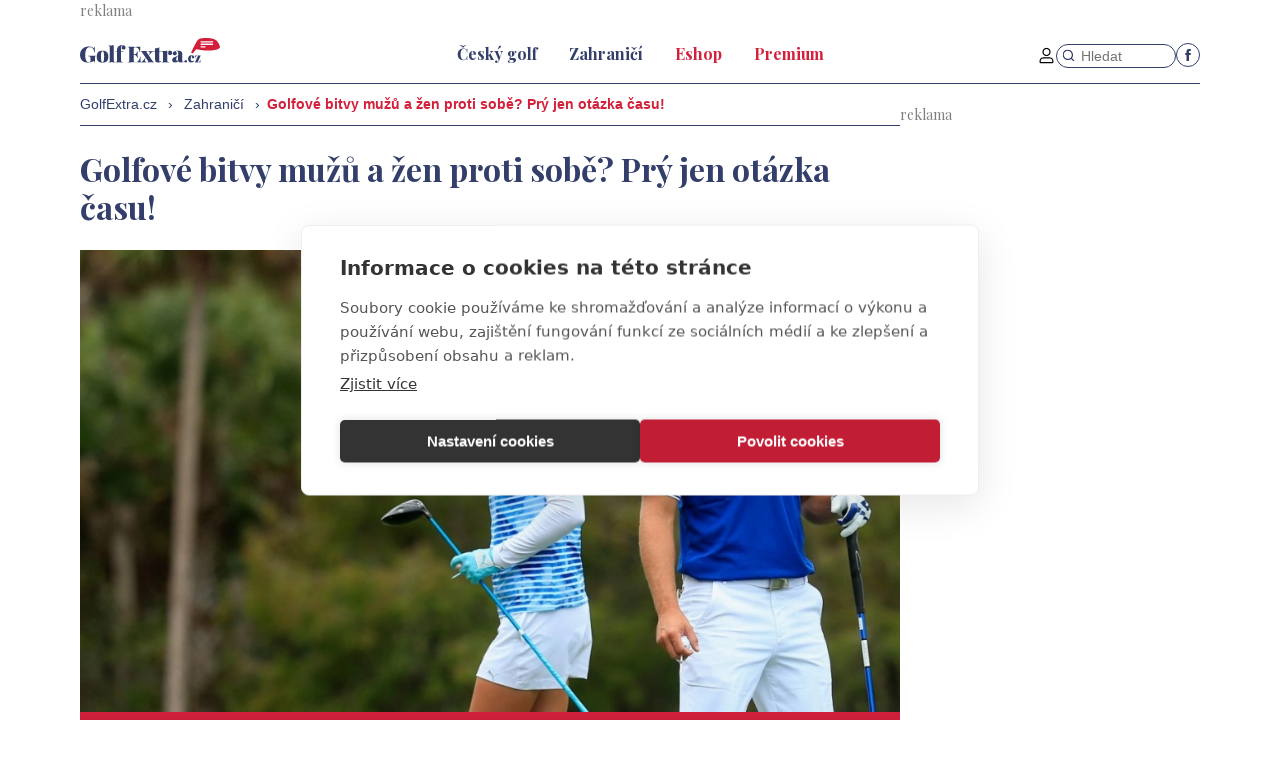

--- FILE ---
content_type: text/html; charset=UTF-8
request_url: https://www.golfextra.cz/rubriky/zahranici/golfove-bitvy-muzu-a-zen-proti-sobe-pry-jen-otazka-casu_3708.html
body_size: 6401
content:
<!DOCTYPE html>
<html lang="cs">
<head>
<meta charset="UTF-8">
<meta name="viewport" content="width=device-width, initial-scale=1">
<title>Golfové bitvy mužů a žen proti sobě? Prý jen otázka času! | GolfExtra.cz</title>
<meta name="DESCRIPTION" content="Golf je jeden z mála sportů, kde si to na hřišti mohou rozdat ženy proti mužům a ani jedna strana nemusí hrát na půl plynu, aby to mělo smysl. I to je důvod, proč se v zámoří stále více mluví o společném turnaji PGA Tour a LPGA. Prý je to nyní pouze otázka času." />
<meta name="NEWS_KEYWORDS" content="" />
<meta name="KEYWORDS" content="" />
<meta name="COPYRIGHT" content="© 2026 GolfExtra.cz" />
<meta name="AUTHOR" content="GolfExtra.cz" />
<meta itemprop="name" content="GolfExtra.cz" />
<meta name="robots" content="index, follow, max-snippet:-1, max-image-preview:large, max-video-preview:-1" />

<link rel="shortcut icon" href="/favicon.ico" type="image/x-icon" />
<link rel="stylesheet" type="text/css" href="/export/export-obsah.php?web=1&typ=export-css&files=WyJcL2Nzc1wvbWFpbi5taW4uY3NzIiwiXC9jc3NcL2FkZC5jc3MiLCJcL2Nzc1wvYWRkLXJla2xhbWEuY3NzIl0=&ver=1742295971" media="all">
<link rel="stylesheet" type="text/css" href="/css/add-premium.css?1768772649" media="all">
<link href="https://www.googletagmanager.com" rel="preconnect" crossorigin>
<link href="https://www.google-analytics.com" rel="preconnect" crossorigin>
<link href="https://stats.g.doubleclick.net" rel="preconnect" crossorigin>
<meta property="og:image" content="https://www.golfextra.cz/obrazek/article-3708/crop-19891_549x310.jpg">
<meta property="og:title" content="Golfové bitvy mužů a žen proti sobě? Prý jen otázka času!">
<!-- Google Tag Manager -->
<script>(function(w,d,s,l,i){w[l]=w[l]||[];w[l].push({'gtm.start':
new Date().getTime(),event:'gtm.js'});var f=d.getElementsByTagName(s)[0],
j=d.createElement(s),dl=l!='dataLayer'?'&l='+l:'';j.async=true;j.src=
'https://www.googletagmanager.com/gtm.js?id='+i+dl;f.parentNode.insertBefore(j,f);
})(window,document,'script','dataLayer','GTM-5LXW5ZPT');</script>
<!-- End Google Tag Manager -->
<link rel="canonical" href="https://www.golfextra.cz/rubriky/zahranici/golfove-bitvy-muzu-a-zen-proti-sobe-pry-jen-otazka-casu_3708.html" itemprop="url" />
<script type="text/javascript" src="//cz.adocean.pl/files/js/ado.js"></script>
<script type="text/javascript">
/* (c)AdOcean 2003-2025 */
        if(typeof ado!=="object"){ado={};ado.config=ado.preview=ado.placement=ado.master=ado.slave=function(){};}
        ado.config({mode: "new", xml: false, consent: true, characterEncoding: true});
        ado.preview({enabled: true});
</script>

<!-- start master -->
<script type="text/javascript">
/* (c)AdOcean 2003-2025, MASTER: golfextra_cz.Golfextra.Web */
ado.master({id: 'TvxHvDmdhyKoANGvzpoyVlnN0.U7F8NADe7jqQ25Nfj.b7', server: 'cz.adocean.pl' });
</script>
<!--  end master  -->
</head>
<body id="" class="www_golfextra_cz  reklama_default">
<!-- Google Tag Manager (noscript) -->
<noscript><iframe src="https://www.googletagmanager.com/ns.html?id=GTM-5LXW5ZPT"
height="0" width="0" style="display:none;visibility:hidden"></iframe></noscript>
<!-- End Google Tag Manager (noscript) --><div class="container">
<div class="banner">
<div class="adocean-banner-adocean-pozice-leaderboard"><div id="adoceanczpkcrdmfinx"></div>
<script type="text/javascript">
/* (c)AdOcean 2003-2025, golfextra_cz.Golfextra.Web.Leaderboard */
ado.slave('adoceanczpkcrdmfinx', {myMaster: 'TvxHvDmdhyKoANGvzpoyVlnN0.U7F8NADe7jqQ25Nfj.b7' });
</script></div></div>
</div>
<div class="page-container">
<!-- header -->
<header class="header">
<div class="OFFcontainer">
<div class="header__container">
<p class="header__brand my-0">
<a href="/" title="GolfExtra.cz – úvodní stránka" class="brand">
<img src="/img/golfextra-logo.svg" width="140" height="25" alt="GolfExtra.cz" class="brand__logo">
</a>
</p>
<nav class="header__nav nav">
<div class="nav__container">
<ul class="nav__menu">
<li class=""><a href="/rubriky/cesky-golf/"><span>Český golf</span></a></li>
<li class=" active"><a href="/rubriky/zahranici/"><span>Zahraničí</span></a></li>
<li class=""><a href="https://eshop.golfextra.cz/" onclick="window.open(this.href, &quot;&quot;, &quot;&quot;); return false;"><span class="text-red">Eshop</span></a></li>
<li class=""><a href="/rubriky/premium/"><span class="text-red">Premium</span></a></li>
</ul>

<div class="header__actions">
<a class="header__user pt-1" href="/prihlaseni.php">
<svg class="icon header__user-icon" width="16" height="16" aria-hidden="true">
<use xlink:href="/img/icons.svg?v2#user"></use>
</svg>
</a>
<form class="header__search" action="/vyhledavani.php">
<svg class="icon header__search-icon" width="16" height="16" aria-hidden="true">
<use xlink:href="/img/icons.svg#search"></use>
</svg>
<input type="text" name="vyhledat" class="header__search-input" placeholder="Hledat">
</form>
<ul class="header__social icon-list">
<li>
<a href="https://www.facebook.com/GolfExtraCZ/" target="_blank" class="icon-list__item">
<svg class="icon icon--facebook" width="16" height="16"
aria-label="Facebook">
<use xlink:href="/img/icons.svg#facebook"></use>
</svg>
</a>
</li>
</ul>
</div>
<button type="button" class="nav-toggle no-btn">
<span class="nav-toggle__icon">
<span></span>
<span></span>
<span></span>
</span>
<span class="nav-toggle__text visually-hidden">Menu</span>
</button>
</div>
</nav>
<button type="button" class="nav-toggle no-btn">
<span class="nav-toggle__icon">
<span></span>
<span></span>
<span></span>
</span>
<span class="nav-toggle__text visually-hidden">Menu</span>
</button>
</div>
</div>
</header>
<!--/ header -->
<hr>
<!-- main -->
<main class="main article_main" id="main">
<div class="OFFcontainer">
<div class="main__container">
<div class="main__body">
<script type="application/ld+json">{
    "@context": "http://schema.org",
    "@type": "NewsArticle",
    "mainEntityOfPage": {
        "@type": "WebPage",
        "@id": "https://www.golfextra.cz/rubriky/zahranici/golfove-bitvy-muzu-a-zen-proti-sobe-pry-jen-otazka-casu_3708.html"
    },
    "headline": "Golfov\u00e9 bitvy mu\u017e\u016f a \u017een proti sob\u011b? Pr\u00fd jen ot\u00e1zka \u010dasu!",
    "image": "https://www.golfextra.cz/obrazek/article-3708/crop-19891_549x310.jpg",
    "datePublished": "2018-04-30T11:45:00",
    "dateModified": "2018-04-30T11:45:00",
    "author": {
        "@type": "Person",
        "name": "GolfExtra.cz",
        "url": "https://www.golfextra.cz/autori/golfextra-cz/"
    },
    "publisher": {
        "@type": "Organization",
        "name": "GolfExtra.cz",
        "logo": {
            "@type": "ImageObject",
            "url": "https://www.golfextra.cz/images/play-arena-logo.png"
        }
    },
    "description": "Golf je jeden z m\u00e1la sport\u016f, kde si to na h\u0159i\u0161ti mohou rozdat \u017eeny proti mu\u017e\u016fm a ani jedna strana nemus\u00ed hr\u00e1t na p\u016fl plynu, aby to m\u011blo smysl. I to je d\u016fvod, pro\u010d se v z\u00e1mo\u0159\u00ed st\u00e1le v\u00edce mluv\u00ed o spole\u010dn\u00e9m turnaji PGA Tour a LPGA. Pr\u00fd je to nyn\u00ed pouze ot\u00e1zka \u010dasu."
}</script>
<div id="breadcrumbs">
<ol itemscope itemtype="http://schema.org/BreadcrumbList">
<li itemprop="itemListElement" itemscope
itemtype="http://schema.org/ListItem">
<a itemprop="item" href="http://www.golfextra.cz/">
<span itemprop="name">GolfExtra.cz</span></a>
<meta itemprop="position" content="1" />
</li>
<span class="breadcrumbs__divider">&rsaquo;</span>
<li itemprop="itemListElement" itemscope
itemtype="http://schema.org/ListItem">
<a itemprop="item" href="/rubriky/zahranici/">
<span itemprop="name">Zahraničí</span></a>
<meta itemprop="position" content="2" />
</li>
<span class="breadcrumbs__divider">&rsaquo;</span> 
</ol>
<strong>Golfové bitvy mužů a žen proti sobě? Prý jen otázka času!</strong>
</div>
<div class="article">
<h1 class="article__title">Golfové bitvy mužů a žen proti sobě? Prý jen otázka času!</h1>
<figure class="image">
<div class="relative">
<picture>
                              <source srcset="/obrazek/webp/article-3708-crop-19891_1000x564.webp" type="image/webp">
                              <img src="/obrazek/article-3708/crop-19891_1000x564.jpg" alt="Lexi Thompson a Bryson DeChambeau" title="Lexi Thompson a Bryson DeChambeau" />
                            </picture>
</div>
<figcaption class="image__caption bar">FOTO: GettyImages</figcaption>
</figure>
<p class="h3 mt-4">Golf je jeden z mála sportů, kde si to na hřišti mohou rozdat ženy proti mužům a ani jedna strana nemusí hrát na půl plynu, aby to mělo smysl. I to je důvod, proč se v zámoří stále více mluví o společném turnaji PGA Tour a LPGA. Prý je to nyní pouze otázka času.</p>
<hr class="line mb-0">
<p class="fs-xs font-secondary mb-4">Autor: <a href="/autori/golfextra-cz/">GolfExtra.cz</a>, 30.04.2018 11:45</p>
<div id="lightbox-search">
<html><body> <p>Tu a&nbsp;tam se to stane, že se žena představí na jinak mužském turnaji. Třeba Annika Sorenstam v&nbsp;roce 2003 v&nbsp;Colonialu nebo Michelle Wie, která si ještě jako náctiletá zahrála mezi roky 2004 a&nbsp;2008 na celkem osmi akcích PGA Tour. Cut z&nbsp;toho nebyl ani jeden.</p>  <p><div class="banner"><div class="adocean-banner-adocean-pozice-premium"><div id="adoceanczwmheotsfqm"></div>
<script type="text/javascript">
/* (c)AdOcean 2003-2025, golfextra_cz.Golfextra.Web.Premium */
ado.slave('adoceanczwmheotsfqm', {myMaster: 'TvxHvDmdhyKoANGvzpoyVlnN0.U7F8NADe7jqQ25Nfj.b7' });
</script></div></div></p>  <p>V posledních letech se pak na neoficiální týmové akci PGA Tour pod názvem QBE Shootout ukazuje <a href="/detail/3140/lexi-v-top-5-na-pga-tour-hrala-z-muzskych-odpalist" target="_self">loni čtvrtá</a> Lexi Thompson. To jsou ale všechno stále spíše exhibiční a&nbsp;také nárazové události, které si občas ukradnou pro sebe pár titulků na golfových webech.</p>  <p>Podobně je tomu i&nbsp;s&nbsp;letošním turnajem European Tour pod názvem GolfSixes, který se bude začátkem května konat v&nbsp;anglickém Centurion Clubu. Novátorský souboj šestnácti dvoučlenných týmů v&nbsp;zápasech na šest jamek se rozhodl pozvat také pět žen.</p>  <p>Čtyři z&nbsp;nich vytvoří čistě ženské týmy. Do anglického byly nominovány Georgia Hall a&nbsp;Charley Hull, do evropského pak Španělka Carlota Ciganda a&nbsp;Angličanka Melissa Reid.</p>  <p>Skotka Catriona Matthew, kapitánka evropského týmu pro Solheim Cup, se pak představí v&nbsp;"kapitánském" týmu s&nbsp;Thomasem Bjornem, který letos povede coby kapitán v&nbsp;Ryder Cupu evropský výběr pro USA. </p>  <p><div class="rwd_fb_post_wrapper"><iframe allow="encrypted-media" allowtransparency="true" frameborder="0" height="474" scrolling="no" src="https://www.facebook.com/plugins/post.php?href=https%3A%2F%2Fwww.facebook.com%2FGolfSixes%2Fposts%2F591765674511252&amp;width=500" style="border:none;overflow:hidden" width="500"></iframe></div></p>  <p>I letošní GolfSixes bude mít ale spíše exhibiční nádech a&nbsp;účast žen je zde spíše náhodná. To by však už nemuselo platit v nejbližších letech v&nbsp;zámoří, kde se po úspěšném druhém ročníku týmovky na Zurich Classic of New Orleans začíná stále více nahlas mluvit o&nbsp;smíšeném turnaji.</p>  <p><strong>"Máme velký zájem dostat společně za špagáty jak muže, tak ženy v&nbsp;jednom týdnu na jedné akci. Myslím, že se jedná o&nbsp;něco, co v&nbsp;budoucnosti uvidíte. Je to pouze otázka času,"</strong> nechal se slyšet Jay Monahan, šéf PGA Tour.</p>  <p>Ještě nedávno se mluvilo o&nbsp;tom, že by se ženy mohly připojit k&nbsp;mužům na jejich Turnaji šampionů začátkem roku na Havaji. Před měsícem ale LPGA přišla s&nbsp;tím, že chce vytvořit vlastní turnaj pro vítězky z&nbsp;uplynulého roku.</p>  <p>Přesto Mike Whan, komisař LPGA, věří, že společný turnaj s&nbsp;PGA Tour spatří světlo světa: <strong>"Stále je zde velký zájem o&nbsp;vytvoření společných akcí."</strong></p>  <p><strong>"Osobně, je mi jedno, jestli to bude oficiální akce s&nbsp;plným startovním polem, nějaký formát smíšených týmů, nebo turnaj s&nbsp;omezenou účastí vytvořený pro TV. Cokoliv z&nbsp;toho by vyvolalo velký zájem a&nbsp;nadšení jak u&nbsp;fanoušků, tak hráčů a&nbsp;médií,"</strong> dodal pro zámořský Golf Channel Whan.</p> </body></html>
</div>
<div id="discussion"><span class="sub-box-heading"><strong>Komentáře</strong></span>
<p><strong><a href="/prihlaseni.php">Přihlaste se</a> a můžete přidat komentář.</strong></p><br /></div>
</div>
</div>
<div class="main__aside">
<div class="banner sticky">
<div class="adocean-banner-adocean-pozice-halfpage"><div id="adoceancztnokbrmklh"></div>
<script type="text/javascript">
/* (c)AdOcean 2003-2025, golfextra_cz.Golfextra.Web.Halfpage */
ado.slave('adoceancztnokbrmklh', {myMaster: 'TvxHvDmdhyKoANGvzpoyVlnN0.U7F8NADe7jqQ25Nfj.b7' });
</script></div><div class="adocean-banner-adocean-pozice-interscroller"><div id="adoceanczrcdjdtekif"></div>
<script type="text/javascript">
/* (c)AdOcean 2003-2025, golfextra_cz.Golfextra.Web.Interscroller */
ado.slave('adoceanczrcdjdtekif', {myMaster: 'TvxHvDmdhyKoANGvzpoyVlnN0.U7F8NADe7jqQ25Nfj.b7' });
</script></div></div>

</div>
</div>
<h2 class="box-title bar mt-5"><span class="link-stretched">Související články</span></h2>
<div class="grid gap-y-5">
<div class="col m:col-3">
<div class="article-item article-item--primary">
<div class="article-item__image">
<a href="/rubriky/zahranici/lexi-v-top-5-na-pga-tour-hrala-z-muzskych-odpalist_3140.html">
                                <picture>
                                  <source srcset="/obrazek/webp/article-3140-crop-18867_549x310.webp" type="image/webp" alt="Lexi Thompson" title="Lexi Thompson" width="300" height="130" class="hp">
                                  <img src="/obrazek/article-3140/crop-18867_549x310.jpg" alt="Lexi Thompson" title="Lexi Thompson" width="300" height="130" class="hp" />
                                </picture>
                                </a>
</div>
<div class="article-item__body">
<h3 class="article-item__title text-blue"><a href="/rubriky/zahranici/lexi-v-top-5-na-pga-tour-hrala-z-muzskych-odpalist_3140.html" class="link-stretched">Lexi v TOP 5 na PGA Tour! Hrála z mužských odpališť</a></h3>
</div>
</div>
</div>
<div class="col m:col-3">
<div class="article-item article-item--primary">
<div class="article-item__image">
<a href="/rubriky/zahranici/revolucni-european-tour-privede-na-golfsixes-zeny_3439.html">
                                <picture>
                                  <source srcset="/obrazek/webp/article-3439-crop-19317_549x310.webp" type="image/webp" alt="Mel Reid" title="Mel Reid" width="300" height="130" class="hp">
                                  <img src="/obrazek/article-3439/crop-19317_549x310.jpg" alt="Mel Reid" title="Mel Reid" width="300" height="130" class="hp" />
                                </picture>
                                </a>
</div>
<div class="article-item__body">
<h3 class="article-item__title text-blue"><a href="/rubriky/zahranici/revolucni-european-tour-privede-na-golfsixes-zeny_3439.html" class="link-stretched">Revoluční European Tour přivede na GolfSixes ženy</a></h3>
</div>
</div>
</div>
<div class="col m:col-3">
<div class="article-item article-item--primary">
<div class="article-item__image">
<a href="/rubriky/zahranici/nova-cesta-na-lpga-byla-odhalena-q-series-na-144-jamek_3629.html">
                                <picture>
                                  <source srcset="/obrazek/webp/article-3629-crop-19774_549x310.webp" type="image/webp" alt="Klára Spilková" title="Klára Spilková" width="300" height="130" class="hp">
                                  <img src="/obrazek/article-3629/crop-19774_549x310.jpg" alt="Klára Spilková" title="Klára Spilková" width="300" height="130" class="hp" />
                                </picture>
                                </a>
</div>
<div class="article-item__body">
<h3 class="article-item__title text-blue"><a href="/rubriky/zahranici/nova-cesta-na-lpga-byla-odhalena-q-series-na-144-jamek_3629.html" class="link-stretched">Nová cesta na LPGA, byla odhalena Q-Series na 144 jamek!</a></h3>
</div>
</div>
</div>
<div class="col m:col-3">
<div class="article-item article-item--primary">
<div class="article-item__image">
<a href="/rubriky/zahranici/baby-boom-na-lpga-treti-top-hracka-hlasi-tehotenstvi_3699.html">
                                <picture>
                                  <source srcset="/obrazek/webp/article-3699-crop-19882_549x310.webp" type="image/webp" alt="Stacey Lewis" title="Stacey Lewis" width="300" height="130" class="hp">
                                  <img src="/obrazek/article-3699/crop-19882_549x310.jpg" alt="Stacey Lewis" title="Stacey Lewis" width="300" height="130" class="hp" />
                                </picture>
                                </a>
</div>
<div class="article-item__body">
<h3 class="article-item__title text-blue"><a href="/rubriky/zahranici/baby-boom-na-lpga-treti-top-hracka-hlasi-tehotenstvi_3699.html" class="link-stretched">Baby boom na LPGA. Třetí top hráčka hlásí těhotenství</a></h3>
</div>
</div>
</div>
</div>
<br /><br /><div class="adocean-banner-adocean-pozice-barter"><div id="adoceanczlofnqxiqvl"></div>
<script type="text/javascript">
/* (c)AdOcean 2003-2025, golfextra_cz.Golfextra.Web.Barter */
ado.slave('adoceanczlofnqxiqvl', {myMaster: 'TvxHvDmdhyKoANGvzpoyVlnN0.U7F8NADe7jqQ25Nfj.b7' });
</script></div></div>
</main>
<!--/ main -->
<hr>
<!-- footer -->
<footer class="footer">
<div class="container py-6 m:py-7">
<div class="grid">
<div class="col col-6 s:col-8">
<img src="/img/golfextra-logo.svg" width="140" height="25" alt="GolfExtra.cz"
class="footer__logo d-block mx-auto">
<br><a href="https://www.golfextra.cz/stranky/vseobecne-obchodni-podminky-sluzby-golfextra-cz-premium_21_stranka.html">Všeobecné obchodní podmínky služby GolfExtra.cz Premium</a>
<br><a href="https://www.golfextra.cz/stranky/podminky-zpracovani-osobnich-udaju-pri-uzivani-platformy-golfextra_22_stranka.html">Podmínky zpracování osobních údajů při užívání platformy GolfExtra</a>
<br /><a href="https://www.golfextra.cz/stranky/cenik-golfextra-cz-premium_23_stranka.html">Ceník GolfExtra.cz Premium</a>
<br /><a href="https://www.golfextra.cz/stranky/doporucene-odkazy_24_stranka.html">Doporučené odkazy</a>
</div>
<div class="col col-6 s:col-4">
<div class="footer-section">
<h4 class="footer-section__title">Adresa</h4>
<p class="footer-section__body">
ATV CZ, s.r.o.<br>
Olbrachtova 1980/5<br>
140 00 Praha 4
</p>
</div>
</div>
</div>
<hr class="footer__divider line my-5">
<div class="grid gap-y-5">
<div class="col col-6 s:col-4">
<div class="footer-section">
<h4 class="footer-section__title">Editor</h4>
<p class="footer-section__body">
Honza Fait<br>
<a href="tel:+420723898969">+420 723 898 969</a><br>
<a href="mailto:fait@golfextra.cz">fait@golfextra.cz</a>
</p>
</div>
</div>
<div class="col col-6 s:col-4">
<div class="footer-section">
<h4 class="footer-section__title">Obchod</h4>
<p class="footer-section__body">
Edita Hanušová<br>
<a href="tel:">+420 724 150 784</a><br>
<a href="mailto:hanusova@relmost.cz">hanusova@relmost.cz</a>
</p>
</div>
</div>
<div class="col col-6 s:col-4">
<div class="footer-section">
<h4 class="footer-section__title">Marketing</h4>
<p class="footer-section__body">
Pavel Poulíček<br>
<a href="tel:">+420 602 170 872</a><br>
<a href="mailto:poulicek@relmost.cz">poulicek@relmost.cz</a>
</p>
</div>
</div>
</div>
</div>
</footer>
<!--/ footer -->
</div>
<script type="module" src="/js/jquery/main.min.js"></script>
<script src="/libs/fslightbox/fslightbox.min.js"></script>
<script src="https://code.jquery.com/jquery-3.6.0.min.js" integrity="sha256-/xUj+3OJU5yExlq6GSYGSHk7tPXikynS7ogEvDej/m4=" crossorigin="anonymous"></script>
<script src="/js/jquery/jquery.cookie.js"></script>
<script src="/js/jquery/global_jquery.lazyPlusPlugins.min.js"></script>
<script src="/js/jquery/script.js?v2"></script>

<script type="text/javascript">
window.onload = function() {
setTimeout(function() {

}, 400);
}
</script>

<!-- Vygenerovano za 0.021 vterin -->
</body>
</html>


--- FILE ---
content_type: image/svg+xml
request_url: https://www.golfextra.cz/img/icons.svg
body_size: 1707
content:
<?xml version="1.0" encoding="UTF-8"?>
<!DOCTYPE svg PUBLIC "-//W3C//DTD SVG 1.1//EN" "http://www.w3.org/Graphics/SVG/1.1/DTD/svg11.dtd">
<svg xmlns="http://www.w3.org/2000/svg" xmlns:xlink="http://www.w3.org/1999/xlink">
  <defs/>
  <symbol id="arrow-left-circle" viewBox="0 0 24 24">
    <path d="m12 24c-6.6 0-12-5.4-12-12s5.4-12 12-12 12 5.4 12 12-5.4 12-12 12zm0-22.3c-5.7 0-10.3 4.6-10.3 10.3s4.6 10.3 10.3 10.3 10.3-4.6 10.3-10.3-4.6-10.3-10.3-10.3z"/>
    <path d="m19.6 11.1h-12.8l4-4c.4-.4.4-1 0-1.3-.4-.4-1-.4-1.3 0l-5.6 5.6c-.1.1-.1.2-.2.3-.1.2-.1.5 0 .7.1.1.1.2.2.3l5.6 5.6c.2.2.4.3.6.3s.5-.1.6-.3c.4-.4.4-1 0-1.3l-4-4h12.8c.5 0 .9-.4.9-.9.1-.6-.3-1-.8-1z"/>
  </symbol>
  <symbol id="arrow-left" viewBox="0 0 24 24">
    <path d="m22.7 10.7h-18.1l5.7-5.7c.5-.5.5-1.4 0-1.9s-1.4-.5-1.9 0l-8 8c-.1.1-.2.3-.3.4-.1.3-.1.7 0 1 .1.2.2.3.3.4l8 8c.3.3.6.4.9.4s.7-.1.9-.4c.5-.5.5-1.4 0-1.9l-5.7-5.7h18.1c.7 0 1.3-.6 1.3-1.3.1-.7-.5-1.3-1.2-1.3z"/>
  </symbol>
  <symbol id="arrow-right-circle" viewBox="0 0 24 24">
    <path d="m0 12c0-6.6 5.4-12 12-12s12 5.4 12 12-5.4 12-12 12-12-5.4-12-12zm1.7 0c0 5.7 4.6 10.3 10.3 10.3s10.3-4.6 10.3-10.3-4.6-10.3-10.3-10.3-10.3 4.6-10.3 10.3z"/>
    <path d="m3.6 12c0 .5.4.9.9.9h12.8l-4 4c-.4.4-.4 1 0 1.3.1.2.4.3.6.3s.4-.1.6-.3l5.6-5.6c.1-.1.1-.1.2-.3s.1-.5 0-.7c-.1-.1-.1-.2-.2-.3l-5.6-5.6c-.4-.4-1-.4-1.3 0-.4.4-.4 1 0 1.3l4 4h-12.8c-.5.1-.9.5-.8 1z"/>
  </symbol>
  <symbol id="arrow-right" viewBox="0 0 24 24">
    <path d="m0 12c0 .7.6 1.3 1.3 1.3h18.1l-5.7 5.7c-.5.5-.5 1.4 0 1.9.2.3.6.4.9.4s.6-.1.9-.4l8-8c.1-.1.2-.2.3-.4.1-.3.1-.7 0-1-.1-.1-.2-.3-.3-.4l-8-8c-.5-.5-1.4-.5-1.9 0s-.5 1.4 0 1.9l5.7 5.7h-18.1c-.7 0-1.3.6-1.2 1.3z"/>
  </symbol>
  <symbol id="close" viewBox="0 0 24 24">
    <path d="m0 12c0-6.6 5.4-12 12-12s12 5.4 12 12-5.4 12-12 12-12-5.4-12-12zm1.7 0c0 5.7 4.6 10.3 10.3 10.3s10.3-4.6 10.3-10.3-4.6-10.3-10.3-10.3-10.3 4.6-10.3 10.3z"/>
    <path d="m17.4 6.7c-.3-.3-.8-.3-1.2 0l-4.2 4.1-4.1-4.2c-.4-.3-.9-.3-1.3 0-.3.4-.3.9 0 1.3l4.2 4.1-4.1 4.1c-.3.3-.3.8 0 1.2.3.3.8.3 1.2 0l4.1-4.1 4.1 4.1c.3.3.8.3 1.2 0 .3-.3.3-.8 0-1.2l-4.1-4.1 4.1-4.1c.4-.4.4-.9.1-1.2z"/>
  </symbol>
  <symbol id="facebook" viewBox="0 0 24 24">
    <path d="m9.2 24h4.8v-12.1h3.4l.4-4.1h-3.8v-2.3c0-1 .2-1.3 1.1-1.3h2.6v-4.2h-3.3c-3.6 0-5.2 1.6-5.2 4.6v3.2h-2.5v4.1h2.5z"/>
  </symbol>
  <symbol id="fullscreen" viewBox="0 0 24 24">
    <path d="m22.2 13.7c-.3 1.9-1.1 3.6-2.3 5l-6.7-6.7 6.7-6.7c1.2 1.4 2 3.1 2.3 4.9h1.8c-.8-5.2-5-9.4-10.3-10.2v1.8c1.9.3 3.6 1.1 4.9 2.3l-6.6 6.7-6.7-6.7c1.4-1.2 3.1-2 4.9-2.3v-1.8c-5.2.8-9.4 5-10.2 10.2h1.8c.3-1.9 1.1-3.6 2.3-4.9l6.7 6.7-6.7 6.7c-1.2-1.4-2-3.1-2.3-5h-1.8c.8 5.3 5 9.5 10.3 10.3v-1.8c-1.9-.3-3.6-1.1-4.9-2.3l6.7-6.7 6.7 6.7c-1.4 1.2-3.1 2-4.9 2.3v1.8c5.3-.8 9.5-5 10.3-10.3z"/>
  </symbol>
  <symbol id="instagram" viewBox="0 0 24 24">
    <path d="m12 0c-3.3 0-3.7 0-4.9.1-1.3 0-2.2.2-3 .5-.7.3-1.4.7-2.1 1.4s-1.1 1.4-1.4 2.1c-.3.8-.5 1.7-.5 3-.1 1.2-.1 1.6-.1 4.9s0 3.7.1 4.9c.1 1.3.3 2.1.6 2.9.2.8.6 1.5 1.3 2.2s1.3 1.1 2.1 1.4 1.6.5 2.9.6h5s3.7 0 4.9-.1c1.3-.1 2.1-.3 2.9-.6s1.5-.7 2.1-1.4c.7-.7 1.1-1.3 1.4-2.1s.5-1.6.6-2.9c.1-1.2.1-1.6.1-4.9s0-3.7-.1-4.9c-.1-1.3-.3-2.1-.6-2.9-.2-.8-.6-1.5-1.3-2.2s-1.3-1.1-2.1-1.4-1.6-.5-2.9-.6c-1.3 0-1.7 0-5 0m0 2.2c3.2 0 3.6 0 4.8.1s1.8.2 2.2.4c.6.2 1 .5 1.4.9s.7.8.9 1.4c.2.4.4 1.1.4 2.2.1 1.3.1 1.6.1 4.8s0 3.6-.1 4.8-.2 1.8-.4 2.2c-.2.6-.5 1-.9 1.4s-.8.7-1.4.9c-.4.2-1.1.4-2.2.4-1.3.1-1.6.1-4.8.1s-3.6 0-4.8-.1-1.8-.2-2.2-.4c-.6-.2-1-.5-1.4-.9s-.7-.8-.9-1.4c-.2-.4-.4-1.1-.4-2.2-.1-1.3-.1-1.6-.1-4.8s0-3.6.1-4.8c0-1.2.2-1.9.3-2.3.2-.6.5-1 .9-1.4.5-.4.9-.6 1.4-.9.4-.1 1.1-.3 2.3-.4z"/>
    <path d="m12 16c-2.2 0-4-1.8-4-4s1.8-4 4-4 4 1.8 4 4-1.8 4-4 4m0-10.2c-3.4 0-6.2 2.8-6.2 6.2s2.8 6.2 6.2 6.2 6.2-2.8 6.2-6.2-2.8-6.2-6.2-6.2"/>
    <path d="m19.8 5.6c0 .8-.6 1.4-1.4 1.4s-1.4-.6-1.4-1.4.6-1.4 1.4-1.4 1.4.6 1.4 1.4"/>
  </symbol>
  <symbol id="search" viewBox="0 0 24 24">
    <path d="m22.3 24-5.2-5.2c-4.1 3.2-10.1 2.9-13.9-1-4.2-4.1-4.3-10.8-.2-14.8 2-2 4.6-3 7.4-3s5.4 1.2 7.4 3.2c3.8 3.8 4.2 9.9 1 13.9l5.2 5.2zm-12.1-21.6c-2.1 0-4.1.8-5.6 2.3-3.1 3.1-3 8.2.2 11.4s8.3 3.3 11.4.2 3-8.2-.2-11.4c-1.6-1.6-3.6-2.4-5.8-2.5.1 0 .1 0 0 0z"/>
  </symbol>
  <symbol id="twitter" viewBox="0 0 24 24">
    <path d="m0 19.5c2.2 1.4 4.8 2.2 7.5 2.2 9.1 0 14.3-7.7 14-14.6 1-.7 1.8-1.6 2.5-2.5-.9.4-1.8.7-2.8.8 1-.6 1.8-1.6 2.2-2.7-1 .6-2 1-3.1 1.2-.9-1-2.2-1.6-3.6-1.6-3.2 0-5.5 3-4.8 6-4.2-.2-7.8-2.2-10.2-5.2-1.3 2.3-.7 5.2 1.5 6.6-.8 0-1.6-.2-2.2-.6-.1 2.3 1.6 4.4 3.9 4.9-.7.2-1.5.2-2.2.1.6 2 2.4 3.4 4.6 3.4-2.1 1.6-4.7 2.3-7.3 2"/>
  </symbol>
  <symbol id="user" viewBox="0 0 24 24">
    <path d="m12 12.8c2.9 0 5.2-2.4 5.2-5.3s-2.4-5.2-5.2-5.2c-2.9 0-5.2 2.4-5.2 5.3 0 2.8 2.3 5.2 5.2 5.2zm0-9c2.1 0 3.7 1.7 3.7 3.7 0 2.1-1.7 3.8-3.7 3.8-2.1 0-3.7-1.7-3.7-3.7 0-2.1 1.7-3.8 3.7-3.8z"/>
    <path d="m16 14.3h-8c-2.6 0-4.8 2.1-4.8 4.8v1c0 1 .8 1.8 1.8 1.8h14c1 0 1.8-.8 1.8-1.8v-1c0-2.7-2.2-4.8-4.8-4.8zm3 6h-14c-.1 0-.3-.1-.3-.3v-1c0-1.8 1.5-3.3 3.3-3.3h8c1.8 0 3.3 1.5 3.3 3.3v1c0 .1-.2.3-.3.3z"/>
  </symbol>
  <symbol id="youtube" viewBox="0 0 24 24">
    <path d="m9.5 15.6v-7.2l6.3 3.6zm14-9.4c-.3-1-1.1-1.9-2.1-2.1-1.9-.6-9.4-.6-9.4-.6s-7.5 0-9.4.5c-1 .3-1.8 1.1-2.1 2.1-.5 2-.5 5.9-.5 5.9s0 3.9.5 5.8c.3 1 1.1 1.9 2.1 2.1 1.9.5 9.4.5 9.4.5s7.5 0 9.4-.5c1-.3 1.8-1.1 2.1-2.1.5-1.9.5-5.8.5-5.8s0-3.9-.5-5.8"/>
  </symbol>
</svg>